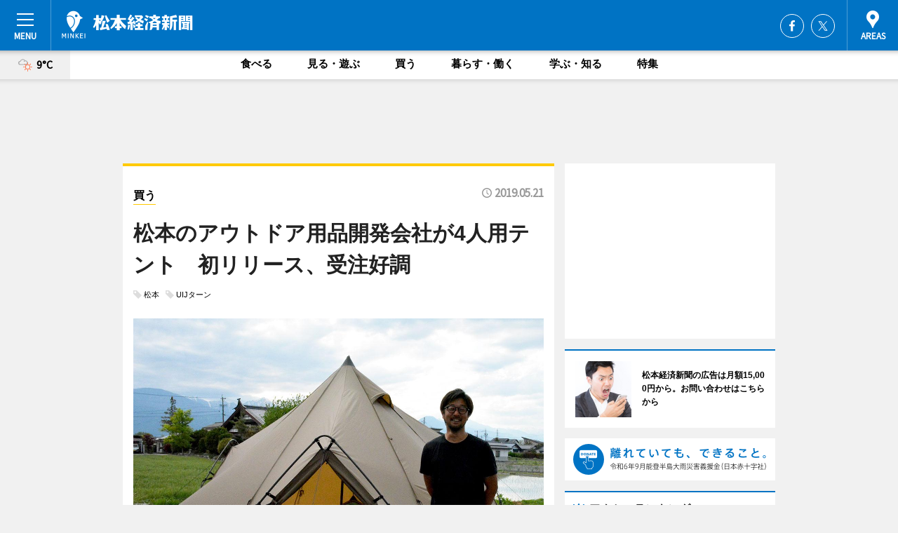

--- FILE ---
content_type: text/html; charset=utf-8
request_url: https://matsumoto.keizai.biz/headline/2855/
body_size: 77806
content:
<!DOCTYPE HTML>
<html>
<head>
<meta http-equiv="Content-Type" content="text/html; charset=utf-8">
<meta name="viewport" content="width=device-width,initial-scale=1,minimum-scale=1,maximum-scale=1,user-scalable=no">
<title>松本のアウトドア用品開発会社が4人用テント　初リリース、受注好調 - 松本経済新聞</title>

<meta name="keywords" content="松本,カルチャー,ニュース,経済,情報">
<meta name="description" content="松本のアウトドア用品開発「ZANE ARTS（ゼインアーツ）」（松本市島内、TEL 0263-87-2955）が4月にリリースした4人用テント「ZEKU（ゼクー）-M」の受注が好調だ。">
<meta property="fb:app_id" content="396565410450478">
<meta property="fb:admins" content="100001334499453">
<meta property="og:site_name" content="松本経済新聞">
<meta property="og:locale" content="ja_JP">
<meta property="og:type" content="article">
<meta name="twitter:card" content="summary_large_image">
<meta name="twitter:site" content="@minkei">
<meta property="og:title" content="松本のアウトドア用品開発会社が4人用テント　初リリース、受注好調">
<meta name="twitter:title" content="松本のアウトドア用品開発会社が4人用テント　初リリース、受注好調">
<link rel="canonical" href="https://matsumoto.keizai.biz/headline/2855/">
<meta property="og:url" content="https://matsumoto.keizai.biz/headline/2855/">
<meta name="twitter:url" content="https://matsumoto.keizai.biz/headline/2855/">
<meta property="og:description" content="松本のアウトドア用品開発「ZANE ARTS（ゼインアーツ）」（松本市島内、TEL 0263-87-2955）が4月にリリースした4人用テント「ZEKU（ゼクー）-M」の受注が好調だ。">
<meta name="twitter:description" content="松本のアウトドア用品開発「ZANE ARTS（ゼインアーツ）」（松本市島内、TEL 0263-87-2955）が4月にリリースした4人用テント「ZEKU（ゼクー）-M」の受注が好調だ。">
<meta property="og:image" content="https://images.keizai.biz/matsumoto_keizai/headline/1558410135_photo.jpg">
<meta name="twitter:image" content="https://images.keizai.biz/matsumoto_keizai/headline/1558410135_photo.jpg">
<link href="https://images.keizai.biz/favicon.ico" rel="shortcut icon">
<link href="https://ex.keizai.biz/common.8.3.0/css.1.0.6/common.min.css?1767575151" rel="stylesheet" type="text/css">
<link href="https://ex.keizai.biz/common.8.3.0/css.1.0.6/single.min.css?1767575151" rel="stylesheet" type="text/css">
<link href="https://matsumoto.keizai.biz/css/style.css" rel="stylesheet" type="text/css">
<link href="https://ex.keizai.biz/common.8.3.0/css.1.0.6/all.min.css" rel="stylesheet" type="text/css">
<link href="https://fonts.googleapis.com/css?family=Source+Sans+Pro" rel="stylesheet">
<link href="https://cdn.jsdelivr.net/npm/yakuhanjp@3.0.0/dist/css/yakuhanjp.min.css" rel=”preload” as="stylesheet" type="text/css">
<link href="https://ex.keizai.biz/common.8.3.0/css.1.0.6/print.min.css" media="print" rel="stylesheet" type="text/css">
<script>
var microadCompass = microadCompass || {};
microadCompass.queue = microadCompass.queue || [];
</script>
<script charset="UTF-8" src="//j.microad.net/js/compass.js" onload="new microadCompass.AdInitializer().initialize();" async></script>
<script type="text/javascript">
var PWT={};
var pbjs = pbjs || {};
pbjs.que = pbjs.que || [];
var googletag = googletag || {};
googletag.cmd = googletag.cmd || [];
var gptRan = false;
PWT.jsLoaded = function(){
    if(!location.hostname.match(/proxypy.org|printwhatyoulike.com/)){
        loadGPT();
    }
};
var loadGPT = function(){
    if (!gptRan) {
        gptRan = true;
        var gads = document.createElement('script');
        var useSSL = 'https:' == document.location.protocol;
        gads.src = (useSSL ? 'https:' : 'http:') + '//securepubads.g.doubleclick.net/tag/js/gpt.js';
        gads.async = true;
        var node = document.getElementsByTagName('script')[0];
        node.parentNode.insertBefore(gads, node);
        var pbjsEl = document.createElement("script");
        pbjsEl.type = "text/javascript";
        pbjsEl.src = "https://anymind360.com/js/2131/ats.js";
        var pbjsTargetEl = document.getElementsByTagName("head")[0];
        pbjsTargetEl.insertBefore(pbjsEl, pbjsTargetEl.firstChild);
    }
};
setTimeout(loadGPT, 500);
</script>
<script type="text/javascript">
(function() {
var purl = window.location.href;
var url = '//ads.pubmatic.com/AdServer/js/pwt/157255/3019';
var profileVersionId = '';
if(purl.indexOf('pwtv=')>0){
    var regexp = /pwtv=(.*?)(&|$)/g;
    var matches = regexp.exec(purl);
    if(matches.length >= 2 && matches[1].length > 0){
    profileVersionId = '/'+matches[1];
    }
}
var wtads = document.createElement('script');
wtads.async = true;
wtads.type = 'text/javascript';
wtads.src = url+profileVersionId+'/pwt.js';
var node = document.getElementsByTagName('script')[0];
node.parentNode.insertBefore(wtads, node);
})();
</script>
<script>
window.gamProcessed = false;
window.gamFailSafeTimeout = 5e3;
window.reqGam = function () {
    if (!window.gamProcessed) {
        window.gamProcessed = true;
        googletag.cmd.push(function () {
            googletag.pubads().refresh();
        });
    }
};
setTimeout(function () {
    window.reqGam();
}, window.gamFailSafeTimeout);
var googletag = googletag || {};
googletag.cmd = googletag.cmd || [];
googletag.cmd.push(function(){
let issp = false;
let hbSlots = new Array();
let amznSlots = new Array();
const ua = window.navigator.userAgent.toLowerCase();
if (ua.indexOf('iphone') > 0 || ua.indexOf('ipod') > 0 || ua.indexOf('android') > 0 && ua.indexOf('mobile') > 0) {
    issp = true;
}
if (issp === true) {
    amznSlots.push(googletag.defineSlot('/159334285/sp_matsumoto_header_1st', [[320, 100], [320, 50]], 'div-gpt-ad-1576055139196-0').addService(googletag.pubads()));
    hbSlots.push(googletag.defineSlot('/159334285/sp_matsumoto_list_1st', [[336, 280], [300, 250], [320, 100], [320, 50], [200, 200], 'fluid'], 'div-gpt-ad-1580717788210-0').addService(googletag.pubads()));
    hbSlots.push(googletag.defineSlot('/159334285/sp_matsumoto_inarticle', ['fluid', [300, 250], [336, 280], [320, 180], [1, 1]], 'div-gpt-ad-1576055195029-0').addService(googletag.pubads()));
    hbSlots.push(googletag.defineSlot('/159334285/sp_matsumoto_footer_1st', ['fluid', [300, 250], [336, 280], [320, 100], [320, 50], [200, 200]], 'div-gpt-ad-1576055033248-0').addService(googletag.pubads()));
    hbSlots.push(googletag.defineSlot('/159334285/sp_matsumoto_footer_2nd', [[300, 250], 'fluid', [336, 280], [320, 180], [320, 100], [320, 50], [200, 200]], 'div-gpt-ad-1576037774006-0').addService(googletag.pubads()));
    hbSlots.push(googletag.defineSlot('/159334285/sp_matsumoto_footer_3rd', [[300, 250], [336, 280], [320, 100], [320, 50], [200, 200], 'fluid'], 'div-gpt-ad-1576055085577-0').addService(googletag.pubads()));
    hbSlots.push(googletag.defineSlot('/159334285/sp_matsumoto_overlay', [320, 50], 'div-gpt-ad-1584427815478-0').addService(googletag.pubads()));
    hbSlots.push(googletag.defineSlot('/159334285/sp_matsumoto_infeed_1st', ['fluid', [320, 100], [300, 100]], 'div-gpt-ad-1580370696425-0').addService(googletag.pubads()));
    hbSlots.push(googletag.defineSlot('/159334285/sp_matsumoto_infeed_2st', [[300, 100], 'fluid', [320, 100]], 'div-gpt-ad-1580370846543-0').addService(googletag.pubads()));
    hbSlots.push(googletag.defineSlot('/159334285/sp_matsumoto_infeed_3rd', [[300, 100], 'fluid', [320, 100]], 'div-gpt-ad-1580370937978-0').addService(googletag.pubads()));
} else {
    amznSlots.push(googletag.defineSlot('/159334285/pc_matsumoto_header_1st', [[728, 90], [750, 100], [970, 90]], 'div-gpt-ad-1576054393576-0').addService(googletag.pubads()));
    amznSlots.push(googletag.defineSlot('/159334285/pc_matsumoto_right_1st', ['fluid', [300, 250]], 'div-gpt-ad-1576054711791-0').addService(googletag.pubads()));
    hbSlots.push(googletag.defineSlot('/159334285/pc_matsumoto_right_2nd', ['fluid', [300, 250], [200, 200]], 'div-gpt-ad-1576054772252-0').addService(googletag.pubads()));
    hbSlots.push(googletag.defineSlot('/159334285/pc_matsumoto_inarticle', ['fluid', [300, 250], [336, 280]], 'div-gpt-ad-1576054895453-0').addService(googletag.pubads()));
    hbSlots.push(googletag.defineSlot('/159334285/pc_matsumoto_right_3rd', [[300, 250], 'fluid', [300, 600], [160, 600], [200, 200]], 'div-gpt-ad-1576054833870-0').addService(googletag.pubads()));
    amznSlots.push(googletag.defineSlot('/159334285/pc_matsumoto_left_1st', ['fluid', [300, 250]], 'div-gpt-ad-1576037145616-0'). addService(googletag.pubads()));
    hbSlots.push(googletag.defineSlot('/159334285/pc_matsumoto_infeed_1st', ['fluid'], 'div-gpt-ad-1580370696425-0').addService(googletag.pubads()));
    hbSlots.push(googletag.defineSlot('/159334285/pc_matsumoto_infeed_2st', ['fluid'], 'div-gpt-ad-1580370846543-0').addService(googletag.pubads()));
    hbSlots.push(googletag.defineSlot('/159334285/pc_matsumoto_infeed_3rd', ['fluid'], 'div-gpt-ad-1580370937978-0').addService(googletag.pubads()));
}

if (!googletag.pubads().isInitialLoadDisabled()) {
    googletag.pubads().disableInitialLoad();
}
googletag.pubads().enableSingleRequest();
googletag.pubads().collapseEmptyDivs();
googletag.enableServices();
googletag.pubads().refresh(amznSlots);
googletag.pubads().addEventListener('slotRequested', function(event) {
var elemId = event.slot.getSlotElementId();
for (var i = 0; i < hbSlots.length; i++) {
    if (hbSlots[i].getSlotElementId() == elemId) {
        window.gamProcessed = true;
    }
}
});
});
</script>
<script async src="//pagead2.googlesyndication.com/pagead/js/adsbygoogle.js"></script>
<script src="https://cdn.gmossp-sp.jp/ads/receiver.js"></script>
<script>(function(){/*

 Copyright The Closure Library Authors.
 SPDX-License-Identifier: Apache-2.0
*/
'use strict';var g=function(a){var b=0;return function(){return b<a.length?{done:!1,value:a[b++]}:{done:!0}}},l=this||self,m=/^[\w+/_-]+[=]{0,2}$/,p=null,q=function(){},r=function(a){var b=typeof a;if("object"==b)if(a){if(a instanceof Array)return"array";if(a instanceof Object)return b;var c=Object.prototype.toString.call(a);if("[object Window]"==c)return"object";if("[object Array]"==c||"number"==typeof a.length&&"undefined"!=typeof a.splice&&"undefined"!=typeof a.propertyIsEnumerable&&!a.propertyIsEnumerable("splice"))return"array";
if("[object Function]"==c||"undefined"!=typeof a.call&&"undefined"!=typeof a.propertyIsEnumerable&&!a.propertyIsEnumerable("call"))return"function"}else return"null";else if("function"==b&&"undefined"==typeof a.call)return"object";return b},u=function(a,b){function c(){}c.prototype=b.prototype;a.prototype=new c;a.prototype.constructor=a};var v=function(a,b){Object.defineProperty(l,a,{configurable:!1,get:function(){return b},set:q})};var y=function(a,b){this.b=a===w&&b||"";this.a=x},x={},w={};var aa=function(a,b){a.src=b instanceof y&&b.constructor===y&&b.a===x?b.b:"type_error:TrustedResourceUrl";if(null===p)b:{b=l.document;if((b=b.querySelector&&b.querySelector("script[nonce]"))&&(b=b.nonce||b.getAttribute("nonce"))&&m.test(b)){p=b;break b}p=""}b=p;b&&a.setAttribute("nonce",b)};var z=function(){return Math.floor(2147483648*Math.random()).toString(36)+Math.abs(Math.floor(2147483648*Math.random())^+new Date).toString(36)};var A=function(a,b){b=String(b);"application/xhtml+xml"===a.contentType&&(b=b.toLowerCase());return a.createElement(b)},B=function(a){this.a=a||l.document||document};B.prototype.appendChild=function(a,b){a.appendChild(b)};var C=function(a,b,c,d,e,f){try{var k=a.a,h=A(a.a,"SCRIPT");h.async=!0;aa(h,b);k.head.appendChild(h);h.addEventListener("load",function(){e();d&&k.head.removeChild(h)});h.addEventListener("error",function(){0<c?C(a,b,c-1,d,e,f):(d&&k.head.removeChild(h),f())})}catch(n){f()}};var ba=l.atob("aHR0cHM6Ly93d3cuZ3N0YXRpYy5jb20vaW1hZ2VzL2ljb25zL21hdGVyaWFsL3N5c3RlbS8xeC93YXJuaW5nX2FtYmVyXzI0ZHAucG5n"),ca=l.atob("WW91IGFyZSBzZWVpbmcgdGhpcyBtZXNzYWdlIGJlY2F1c2UgYWQgb3Igc2NyaXB0IGJsb2NraW5nIHNvZnR3YXJlIGlzIGludGVyZmVyaW5nIHdpdGggdGhpcyBwYWdlLg=="),da=l.atob("RGlzYWJsZSBhbnkgYWQgb3Igc2NyaXB0IGJsb2NraW5nIHNvZnR3YXJlLCB0aGVuIHJlbG9hZCB0aGlzIHBhZ2Uu"),ea=function(a,b,c){this.b=a;this.f=new B(this.b);this.a=null;this.c=[];this.g=!1;this.i=b;this.h=c},F=function(a){if(a.b.body&&!a.g){var b=
function(){D(a);l.setTimeout(function(){return E(a,3)},50)};C(a.f,a.i,2,!0,function(){l[a.h]||b()},b);a.g=!0}},D=function(a){for(var b=G(1,5),c=0;c<b;c++){var d=H(a);a.b.body.appendChild(d);a.c.push(d)}b=H(a);b.style.bottom="0";b.style.left="0";b.style.position="fixed";b.style.width=G(100,110).toString()+"%";b.style.zIndex=G(2147483544,2147483644).toString();b.style["background-color"]=I(249,259,242,252,219,229);b.style["box-shadow"]="0 0 12px #888";b.style.color=I(0,10,0,10,0,10);b.style.display=
"flex";b.style["justify-content"]="center";b.style["font-family"]="Roboto, Arial";c=H(a);c.style.width=G(80,85).toString()+"%";c.style.maxWidth=G(750,775).toString()+"px";c.style.margin="24px";c.style.display="flex";c.style["align-items"]="flex-start";c.style["justify-content"]="center";d=A(a.f.a,"IMG");d.className=z();d.src=ba;d.style.height="24px";d.style.width="24px";d.style["padding-right"]="16px";var e=H(a),f=H(a);f.style["font-weight"]="bold";f.textContent=ca;var k=H(a);k.textContent=da;J(a,
e,f);J(a,e,k);J(a,c,d);J(a,c,e);J(a,b,c);a.a=b;a.b.body.appendChild(a.a);b=G(1,5);for(c=0;c<b;c++)d=H(a),a.b.body.appendChild(d),a.c.push(d)},J=function(a,b,c){for(var d=G(1,5),e=0;e<d;e++){var f=H(a);b.appendChild(f)}b.appendChild(c);c=G(1,5);for(d=0;d<c;d++)e=H(a),b.appendChild(e)},G=function(a,b){return Math.floor(a+Math.random()*(b-a))},I=function(a,b,c,d,e,f){return"rgb("+G(Math.max(a,0),Math.min(b,255)).toString()+","+G(Math.max(c,0),Math.min(d,255)).toString()+","+G(Math.max(e,0),Math.min(f,
255)).toString()+")"},H=function(a){a=A(a.f.a,"DIV");a.className=z();return a},E=function(a,b){0>=b||null!=a.a&&0!=a.a.offsetHeight&&0!=a.a.offsetWidth||(fa(a),D(a),l.setTimeout(function(){return E(a,b-1)},50))},fa=function(a){var b=a.c;var c="undefined"!=typeof Symbol&&Symbol.iterator&&b[Symbol.iterator];b=c?c.call(b):{next:g(b)};for(c=b.next();!c.done;c=b.next())(c=c.value)&&c.parentNode&&c.parentNode.removeChild(c);a.c=[];(b=a.a)&&b.parentNode&&b.parentNode.removeChild(b);a.a=null};var ia=function(a,b,c,d,e){var f=ha(c),k=function(n){n.appendChild(f);l.setTimeout(function(){f?(0!==f.offsetHeight&&0!==f.offsetWidth?b():a(),f.parentNode&&f.parentNode.removeChild(f)):a()},d)},h=function(n){document.body?k(document.body):0<n?l.setTimeout(function(){h(n-1)},e):b()};h(3)},ha=function(a){var b=document.createElement("div");b.className=a;b.style.width="1px";b.style.height="1px";b.style.position="absolute";b.style.left="-10000px";b.style.top="-10000px";b.style.zIndex="-10000";return b};var K={},L=null;var M=function(){},N="function"==typeof Uint8Array,O=function(a,b){a.b=null;b||(b=[]);a.j=void 0;a.f=-1;a.a=b;a:{if(b=a.a.length){--b;var c=a.a[b];if(!(null===c||"object"!=typeof c||Array.isArray(c)||N&&c instanceof Uint8Array)){a.g=b-a.f;a.c=c;break a}}a.g=Number.MAX_VALUE}a.i={}},P=[],Q=function(a,b){if(b<a.g){b+=a.f;var c=a.a[b];return c===P?a.a[b]=[]:c}if(a.c)return c=a.c[b],c===P?a.c[b]=[]:c},R=function(a,b,c){a.b||(a.b={});if(!a.b[c]){var d=Q(a,c);d&&(a.b[c]=new b(d))}return a.b[c]};
M.prototype.h=N?function(){var a=Uint8Array.prototype.toJSON;Uint8Array.prototype.toJSON=function(){var b;void 0===b&&(b=0);if(!L){L={};for(var c="ABCDEFGHIJKLMNOPQRSTUVWXYZabcdefghijklmnopqrstuvwxyz0123456789".split(""),d=["+/=","+/","-_=","-_.","-_"],e=0;5>e;e++){var f=c.concat(d[e].split(""));K[e]=f;for(var k=0;k<f.length;k++){var h=f[k];void 0===L[h]&&(L[h]=k)}}}b=K[b];c=[];for(d=0;d<this.length;d+=3){var n=this[d],t=(e=d+1<this.length)?this[d+1]:0;h=(f=d+2<this.length)?this[d+2]:0;k=n>>2;n=(n&
3)<<4|t>>4;t=(t&15)<<2|h>>6;h&=63;f||(h=64,e||(t=64));c.push(b[k],b[n],b[t]||"",b[h]||"")}return c.join("")};try{return JSON.stringify(this.a&&this.a,S)}finally{Uint8Array.prototype.toJSON=a}}:function(){return JSON.stringify(this.a&&this.a,S)};var S=function(a,b){return"number"!==typeof b||!isNaN(b)&&Infinity!==b&&-Infinity!==b?b:String(b)};M.prototype.toString=function(){return this.a.toString()};var T=function(a){O(this,a)};u(T,M);var U=function(a){O(this,a)};u(U,M);var ja=function(a,b){this.c=new B(a);var c=R(b,T,5);c=new y(w,Q(c,4)||"");this.b=new ea(a,c,Q(b,4));this.a=b},ka=function(a,b,c,d){b=new T(b?JSON.parse(b):null);b=new y(w,Q(b,4)||"");C(a.c,b,3,!1,c,function(){ia(function(){F(a.b);d(!1)},function(){d(!0)},Q(a.a,2),Q(a.a,3),Q(a.a,1))})};var la=function(a,b){V(a,"internal_api_load_with_sb",function(c,d,e){ka(b,c,d,e)});V(a,"internal_api_sb",function(){F(b.b)})},V=function(a,b,c){a=l.btoa(a+b);v(a,c)},W=function(a,b,c){for(var d=[],e=2;e<arguments.length;++e)d[e-2]=arguments[e];e=l.btoa(a+b);e=l[e];if("function"==r(e))e.apply(null,d);else throw Error("API not exported.");};var X=function(a){O(this,a)};u(X,M);var Y=function(a){this.h=window;this.a=a;this.b=Q(this.a,1);this.f=R(this.a,T,2);this.g=R(this.a,U,3);this.c=!1};Y.prototype.start=function(){ma();var a=new ja(this.h.document,this.g);la(this.b,a);na(this)};
var ma=function(){var a=function(){if(!l.frames.googlefcPresent)if(document.body){var b=document.createElement("iframe");b.style.display="none";b.style.width="0px";b.style.height="0px";b.style.border="none";b.style.zIndex="-1000";b.style.left="-1000px";b.style.top="-1000px";b.name="googlefcPresent";document.body.appendChild(b)}else l.setTimeout(a,5)};a()},na=function(a){var b=Date.now();W(a.b,"internal_api_load_with_sb",a.f.h(),function(){var c;var d=a.b,e=l[l.btoa(d+"loader_js")];if(e){e=l.atob(e);
e=parseInt(e,10);d=l.btoa(d+"loader_js").split(".");var f=l;d[0]in f||"undefined"==typeof f.execScript||f.execScript("var "+d[0]);for(;d.length&&(c=d.shift());)d.length?f[c]&&f[c]!==Object.prototype[c]?f=f[c]:f=f[c]={}:f[c]=null;c=Math.abs(b-e);c=1728E5>c?0:c}else c=-1;0!=c&&(W(a.b,"internal_api_sb"),Z(a,Q(a.a,6)))},function(c){Z(a,c?Q(a.a,4):Q(a.a,5))})},Z=function(a,b){a.c||(a.c=!0,a=new l.XMLHttpRequest,a.open("GET",b,!0),a.send())};(function(a,b){l[a]=function(c){for(var d=[],e=0;e<arguments.length;++e)d[e-0]=arguments[e];l[a]=q;b.apply(null,d)}})("__d3lUW8vwsKlB__",function(a){"function"==typeof window.atob&&(a=window.atob(a),a=new X(a?JSON.parse(a):null),(new Y(a)).start())});}).call(this);

window.__d3lUW8vwsKlB__("[base64]");</script><script type="text/javascript">
window._taboola = window._taboola || [];
_taboola.push({article:'auto'});
! function(e, f, u, i) {
if (!document.getElementById(i)) {
e.async = 1;
e.src = u;
e.id = i;
f.parentNode.insertBefore(e, f);
}
}(document.createElement('script'),
document.getElementsByTagName('script')[0],
'//cdn.taboola.com/libtrc/minkeijapan-network/loader.js',
'tb_loader_script');
if (window.performance && typeof window.performance.mark == 'function')
{window.performance.mark('tbl_ic');}
</script>
</head>
<body>

<div id="wrap">
<div id="header">
<div class="inner">
<div id="menuBtn"><span></span></div>
<h1 class="logo"><a href="https://matsumoto.keizai.biz/">松本経済新聞</a></h1>
<div id="areasBtn"><span></span></div>
<ul class="sns">
<li class="fb"><a href="https://www.facebook.com/matsumotokeizai" target="_blank">Facebook</a></li><li class="tw"><a href="https://twitter.com/matsumotokeizai" target="_blank">Twitter</a></li></ul>
</div>
</div>
<div id="gNavi">
<div id="weather"><a href="https://matsumoto.keizai.biz/weather/"><img src="https://images.keizai.biz/img/weather/201.svg" alt=""><span>9°C</span></a></div>
<div class="link">
<ul>
<li><a href="https://matsumoto.keizai.biz/gourmet/archives/1/">食べる</a></li>
<li><a href="https://matsumoto.keizai.biz/play/archives/1/">見る・遊ぶ</a></li>
<li><a href="https://matsumoto.keizai.biz/shopping/archives/1/">買う</a></li>
<li><a href="https://matsumoto.keizai.biz/life/archives/1/">暮らす・働く</a></li>
<li><a href="https://matsumoto.keizai.biz/study/archives/1/">学ぶ・知る</a></li>
<li><a href="https://matsumoto.keizai.biz/special/archives/1/">特集</a></li>
</ul>
</div>
</div>
<div id="topBnr">
<script>
const spw = 430;
const hbnr = document.createElement('div');
const cbnr = document.createElement('div');
if (screen.width <= spw) {
    hbnr.classList.add("bnrW320");
    cbnr.setAttribute('id', 'div-gpt-ad-1576055139196-0');
} else {
    hbnr.classList.add("bnrWPC");
    cbnr.setAttribute('id', 'div-gpt-ad-1576054393576-0');
}
hbnr.appendChild(cbnr);
document.currentScript.parentNode.appendChild(hbnr);
if (screen.width <= spw) {
    googletag.cmd.push(function() { googletag.display('div-gpt-ad-1576055139196-0'); });
} else {
    googletag.cmd.push(function() { googletag.display('div-gpt-ad-1576054393576-0'); });
}
</script>
</div>

<div id="container">
<div class="contents" id="topBox">
<div class="box shopping">
<div class="ttl">
<span class="shopping"><a href="https://matsumoto.keizai.biz/shopping/archives/1/">買う</a></span>
<time>2019.05.21</time>
<h1>松本のアウトドア用品開発会社が4人用テント　初リリース、受注好調</h1>
</div>
<ul class="tagList">
<li><a href="https://matsumoto.keizai.biz/tag.php?name=松本&amp;from=1">松本</a></li>
<li><a href="https://matsumoto.keizai.biz/tag.php?name=UIJターン&amp;from=1">UIJターン</a></li>
</ul>
<div class="main">
<img src="https://images.keizai.biz/matsumoto_keizai/headline/1558410135_photo.jpg" alt="4人用テント「ZEKU（ゼクー）-M」と小杉社長">
<h2>4人用テント「ZEKU（ゼクー）-M」と小杉社長</h2>
</div>
<script>var _puri = "https://matsumoto.keizai.biz/headline/2855/";</script>
<div class="snsArea">
<ul>
<li class="fb"><a href="https://www.facebook.com/share.php?u=https://matsumoto.keizai.biz/headline/2855/" class="popup" target="_blank"></a><span id="fb_count"><p id="fb_count_num">702</p></span></li>
<li class="tw"><a href="https://twitter.com/intent/tweet?url=https://matsumoto.keizai.biz/headline/2855/&text=松本のアウトドア用品開発会社が4人用テント　初リリース、受注好調" class="popup" target="_blank"></a></li>
<li class="line"><a href="https://line.me/R/msg/text/?%E6%9D%BE%E6%9C%AC%E3%81%AE%E3%82%A2%E3%82%A6%E3%83%88%E3%83%89%E3%82%A2%E7%94%A8%E5%93%81%E9%96%8B%E7%99%BA%E4%BC%9A%E7%A4%BE%E3%81%8C4%E4%BA%BA%E7%94%A8%E3%83%86%E3%83%B3%E3%83%88%E3%80%80%E5%88%9D%E3%83%AA%E3%83%AA%E3%83%BC%E3%82%B9%E3%80%81%E5%8F%97%E6%B3%A8%E5%A5%BD%E8%AA%BF%0d%0ahttps%3A%2F%2Fmatsumoto.keizai.biz%2Fheadline%2F2855%2F" class="popup" target="_blank"></a></li>
<li class="htn"><a href="http://b.hatena.ne.jp/entry/https://matsumoto.keizai.biz/headline/2855/" target="_blank"></a><span id="htn_count">&nbsp;</span></li>
</ul>
</div>
<div class="txt">
<div class="img">
<p>　松本のアウトドア用品開発「ZANE ARTS（ゼインアーツ）」（松本市島内、TEL <a href="tel:0263872955">0263-87-2955</a>）が4月にリリースした4人用テント「ZEKU（ゼクー）-M」の受注が好調だ。</p>
<div class="bnr">
<script>
const _bnr = document.createElement('div');
if (screen.width <= spw) {
  _bnr.setAttribute('id', 'div-gpt-ad-1576055195029-0');
} else {
  _bnr.setAttribute('id', 'div-gpt-ad-1576054895453-0');
}
document.currentScript.parentNode.appendChild(_bnr);
if (screen.width <= spw) {
  googletag.cmd.push(function() { googletag.display('div-gpt-ad-1576055195029-0'); });
} else {
  googletag.cmd.push(function() { googletag.display('div-gpt-ad-1576054895453-0'); });
}
</script>
<span>［広告］</span></div>
<p>　4人が快適に過ごせるミドルサイズのワンポールシェルター。1本のポールを中央に立て、周囲をエクステンションフレームで立ち上げることで広い空間を確保。6面あるパネルのうち1面と、出入り口を開口することで風通しの良さも実現した。生地はポリエステルリップストップを採用。表面にシリコーン、裏面にポリウレタンを加工し、強度と防水性能を向上させた。価格は8万2,944円。ほかに、タープなど3商品も同時にリリースした。</p>
<p>　同社は昨年8月創業。社長の小杉敬さんは新潟県出身で、松本には特に縁はなかったというが、上高地や北アルプスへの拠点であること、物流面でも関東と関西、どちらにも便利であることを利点と考えて決めたという。実際は、「予想以上の反響で、倉庫も新たに借りなければならない状態」と小杉さん。「アウトドア好きな人にとっては、やはり松本は特別な場所。喜んで足を運んでくれる人も多い」と笑顔を見せる。</p>
<p>　小杉さんは長年、国内アウトドア用品メーカーに勤務。「自分がこの業界で、何をするべきか、何ができるかをずっと考えていた」と振り返る。近年、アウトドア人気が高まるにつれて、マーケットは二極化。「良いものが欲しいとなると、気軽に買える価格帯ではなくなってきたと感じていた。でも、そぎ落とした中で楽しむところにこそ、アウトドアの面白さがあるはず」。販売は、直営店やネット通販は運営せず、全国のアウトドア用品店に委託。開発と卸に徹することで、品質にこだわりながら、初心者でも購入しやすい価格を実現した。</p>
<p>　「アウトドア業界は新規参入しづらい。今後ますます二極化が進むかもしれない中、新たなブランドを立ち上げることが、活性化につながると信じている」と小杉さん。「一歩ずつ着実に積み上げて、良いものを作っていきたい。まだスタートしたばかりだが、社員も増やして、少しずつステップアップしていければ」と意気込む。</p>
<p>　全国各地で展示するほか、講習会や設営会も開催している。県内では、アウトドアステーションバンバン（松本市、長野市、上田市）、A＆Fカントリー（松本市、安曇野市）、ライジングフィールド軽井沢で扱う。</p>
</div>
</div>
<ul class="btnList article">
<li class="send"><a href="https://matsumoto.keizai.biz/mapnews/2855/">地図を見る</a></li>
</ul>
</div>
<div class="box">
<ul class="thumb related">
<li class="gourmet">
<a href="https://matsumoto.keizai.biz/headline/2399/">
<div class="img"><img src="https://images.keizai.biz/matsumoto_keizai/thumbnail/1498810593_mini.jpg" alt=""></div>
<div class="relbox">
<span>食べる</span>
<h3>松本・寿北のゴルフ場に「ソルトイン」 カフェ＆キャンプ＆パーティー複合施設</h3>
</div>
</a>
</li>
<li class="link"><div class="sdbox"><a href="https://zanearts.com/" target="_blank" class="win">ZANE ARTS</a></div></li>
</ul>
<ul class="snsList">
<li>
<a href="https://twitter.com/share" class="twitter-share-button popup" data-url="https://matsumoto.keizai.biz/headline/2855/" data-text="松本のアウトドア用品開発会社が4人用テント　初リリース、受注好調" data-lang="ja"></a><script>!function(d,s,id){var js,fjs=d.getElementsByTagName(s)[0],p='https';if(!d.getElementById(id)){js=d.createElement(s);js.id=id;js.src=p+'://platform.twitter.com/widgets.js';fjs.parentNode.insertBefore(js,fjs);}}(document, 'script', 'twitter-wjs');</script>
</li>
<li>
<div id="fb-root"></div>
<script async defer crossorigin="anonymous" src="https://connect.facebook.net/ja_JP/sdk.js#xfbml=1&version=v9.0&appId=396565410450478&autoLogAppEvents=1" nonce="mlP5kZZA"></script>
<div class="fb-share-button" data-href="https://matsumoto.keizai.biz/headline/2855/" data-layout="button_count" data-size="small"><a target="_blank" href="https://www.facebook.com/sharer/sharer.php?u=https%3A%2F%2Fmatsumoto.keizai.biz%2Fheadline%2F2855%2F&amp;src=sdkpreparse" class="fb-xfbml-parse-ignore">シェア</a></div>
</li>
<li>
<div class="line-it-button" data-lang="ja" data-type="share-a" data-url="https://matsumoto.keizai.biz/headline/2855/" style="display: none;"></div>
<script src="https://d.line-scdn.net/r/web/social-plugin/js/thirdparty/loader.min.js" async="async" defer="defer"></script>
</li>
<li>
<a href="http://b.hatena.ne.jp/entry/" class="hatena-bookmark-button" data-hatena-bookmark-layout="basic-label-counter" data-hatena-bookmark-lang="ja" data-hatena-bookmark-height="20" title="はてなブックマークに追加"><img src="https://b.st-hatena.com/images/entry-button/button-only@2x.png" alt="はてなブックマークに追加" width="20" height="20" style="border: none;" /></a><script type="text/javascript" src="https://b.st-hatena.com/js/bookmark_button.js" charset="utf-8" async="async"></script>
</li>
</ul>
<div class="pager">
<ul>
<li class="prev"><a href="https://matsumoto.keizai.biz/headline/2854/"><span>前の記事</span></a></li><li class="next"><a href="https://matsumoto.keizai.biz/headline/2856/"><span>次の記事</span></a></li></ul>
</div>
</div>
</div>
<div class="box" style="text-align: center;">
<div id="middleBnr" class="box bnr">
<script>
if (screen.width <= spw) {
    const _cMiddleBnr = document.createElement('div');
    _cMiddleBnr.setAttribute('id', 'div-gpt-ad-1580717788210-0');
    document.currentScript.parentNode.appendChild(_cMiddleBnr);
    googletag.cmd.push(function() { googletag.display('div-gpt-ad-1580717788210-0'); });
}
</script>

</div>
</div>
<div id="info">
<div id="category">

<div class="box special">
<div class="ttl"><h2>特集</h2></div>
<ul class="thumbB">
<li>
<a href="https://matsumoto.keizai.biz/column/29/">
<div class="img"><img class="lazy" src="https://images.keizai.biz/img/extras/noimage.png" data-src="https://matsumoto.keizai.biz/img/column/1716895576/1716895804index.jpg" alt="終わるだけではなく、はじまりを。
松本パルコの閉店企画「地元の皆さんと共に」"></div>
<div class="block">
<span>エリア特集</span>
<h3>終わるだけではなく、はじまりを。<br />
松本パルコの閉店企画「地元の皆さんと共に」</h3>
</div>
</a>
</li>
<li>
<a href="https://matsumoto.keizai.biz/column/28/">
<div class="img"><img class="lazy" src="https://images.keizai.biz/img/extras/noimage.png" data-src="https://matsumoto.keizai.biz/img/column/1687178633/1687179542index.jpg" alt="劇団・シアターランポン～松本の町に、新たにともった明かり"></div>
<div class="block">
<span>エリア特集</span>
<h3>劇団・シアターランポン～松本の町に、新たにともった明かり</h3>
</div>
</a>
</li>
<li>
<a href="https://matsumoto.keizai.biz/column/27/">
<div class="img"><img class="lazy" src="https://images.keizai.biz/img/extras/noimage.png" data-src="https://matsumoto.keizai.biz/img/column/1646046971/1646055091index.jpg" alt="帰ってきた「レジェンド」飯田真輝さんが、松本山雅でやりたいこと"></div>
<div class="block">
<span>インタビュー</span>
<h3>帰ってきた「レジェンド」飯田真輝さんが、松本山雅でやりたいこと</h3>
</div>
</a>
</li>
</ul>
<div class="more"><a href="https://matsumoto.keizai.biz/special/archives/1/"><span>もっと見る</span></a></div>
</div>
<div class="box latestnews">
<div class="ttl"><h2>最新ニュース</h2></div>
<div class="thumbA">
<a href="https://matsumoto.keizai.biz/headline/4412/">
<div class="img">
<img src="https://images.keizai.biz/matsumoto_keizai/headline/1766725605_photo.jpg" alt="">
</div>
<span>見る・遊ぶ</span>
<h3>松本の護国神社に「大絵馬」　エクセラン高校の3人が「思いを背負い進む馬」</h3>
<p>長野県護国神社（松本市美須々）に現在、干支（えと）の「午（うま）」にちなんだ馬の大絵馬が飾られている。</p>
</a>
</div>
<ul class="thumbC">
<li>
<a href="https://matsumoto.keizai.biz/headline/4411/">
<div class="img">
<img src="https://images.keizai.biz/matsumoto_keizai/thumbnail/1766651922_mini.jpg" alt="">
</div>
<div class="block">
<span>食べる</span><h3>松本・元町にラーメン店「三昧軒」　凌駕の新ブランド「昔ながらの中華そば」</h3>
</div>
</a>
</li>
<li>
<a href="https://matsumoto.keizai.biz/headline/4410/">
<div class="img">
<img src="https://images.keizai.biz/matsumoto_keizai/thumbnail/1766552219_mini.jpg" alt="">
</div>
<div class="block">
<span>見る・遊ぶ</span><h3>アルプスあづみの公園でイルミネーション「星のすべて」　56万球で園内彩る</h3>
</div>
</a>
</li>
<li>
<a href="https://matsumoto.keizai.biz/headline/4409/">
<div class="img">
<img src="https://images.keizai.biz/matsumoto_keizai/thumbnail/1766466784_mini.jpg" alt="">
</div>
<div class="block">
<span>見る・遊ぶ</span><h3>安曇野のギャラリーレストランで「湖の光と空」展　写真×掛け軸で空間表現</h3>
</div>
</a>
</li>
<li>
<a href="https://matsumoto.keizai.biz/headline/4408/">
<div class="img">
<img src="https://images.keizai.biz/matsumoto_keizai/thumbnail/1766373583_mini.jpg" alt="">
</div>
<div class="block">
<span>暮らす・働く</span><h3>松本と軽井沢を結ぶ高速バスが期間限定運行　松本を拠点に冬の観光を</h3>
</div>
</a>
</li>
<li>
<a href="https://matsumoto.keizai.biz/headline/4407/">
<div class="img">
<img src="https://images.keizai.biz/matsumoto_keizai/thumbnail/1766120381_mini.jpg" alt="">
</div>
<div class="block">
<span>見る・遊ぶ</span><h3>松本のギャラリーで「灯りの手仕事」展　8人の作家によるさまざまな明かり</h3>
</div>
</a>
</li>
<li id="_ads">
<div id='div-gpt-ad-1580370696425-0'>
<script>
googletag.cmd.push(function() { googletag.display('div-gpt-ad-1580370696425-0'); });
</script>
</div>
</li>

</ul>
<div class="more"><a href="https://matsumoto.keizai.biz/headline/archives/1/"><span>もっと見る</span></a></div>
</div>
<div class="box">
<div id="taboola-below-article-thumbnails"></div>
<script type="text/javascript">
window._taboola = window._taboola || [];
_taboola.push({
mode: 'thumbnails-a',
container: 'taboola-below-article-thumbnails',
placement: 'Below Article Thumbnails',
target_type: 'mix'
});
</script>
</div>
<div class="box play">
<div class="ttl"><h2>見る・遊ぶ</h2></div>
<div class="thumbA">
<a href="https://matsumoto.keizai.biz/headline/4412/">
<div class="img"><img class="lazy" src="https://images.keizai.biz/img/extras/noimage.png" data-src="https://images.keizai.biz/matsumoto_keizai/headline/1766725605_photo.jpg" alt=""></div>
<span>見る・遊ぶ</span>
<h3>松本の護国神社に「大絵馬」　エクセラン高校の3人が「思いを背負い進む馬」</h3>
<p>長野県護国神社（松本市美須々）に現在、干支（えと）の「午（うま）」にちなんだ馬の大絵馬が飾られている。</p>
</a>
</div>
<ul class="thumbC">
<li>
<a href="https://matsumoto.keizai.biz/headline/4410/">
<div class="img"><img class="lazy" src="https://images.keizai.biz/img/extras/noimage.png" data-src="https://images.keizai.biz/matsumoto_keizai/headline/1766552219.jpg" alt=""></div>
<div class="block">
<span>見る・遊ぶ</span>
<h3>アルプスあづみの公園でイルミネーション「星のすべて」　56万球で園内彩る</h3>
</div>
</a>
</li>
<li>
<a href="https://matsumoto.keizai.biz/headline/4409/">
<div class="img"><img class="lazy" src="https://images.keizai.biz/img/extras/noimage.png" data-src="https://images.keizai.biz/matsumoto_keizai/headline/1766466784.jpg" alt=""></div>
<div class="block">
<span>見る・遊ぶ</span>
<h3>安曇野のギャラリーレストランで「湖の光と空」展　写真×掛け軸で空間表現</h3>
</div>
</a>
</li>
<li>
<a href="https://matsumoto.keizai.biz/headline/4407/">
<div class="img"><img class="lazy" src="https://images.keizai.biz/img/extras/noimage.png" data-src="https://images.keizai.biz/matsumoto_keizai/headline/1766120381.jpg" alt=""></div>
<div class="block">
<span>見る・遊ぶ</span>
<h3>松本のギャラリーで「灯りの手仕事」展　8人の作家によるさまざまな明かり</h3>
</div>
</a>
</li>
<li id="_ads15">
<div id='div-gpt-ad-1580370846543-0'>
<script>
googletag.cmd.push(function() { googletag.display('div-gpt-ad-1580370846543-0'); });
</script>
</div>
</li>

</ul>
<div class="more"><a href="https://matsumoto.keizai.biz/play/archives/1/"><span>もっと見る</span></a></div>
</div>
<script>
if (screen.width <= spw) {
    const _bnr = document.createElement('div');
    const _cbnr = document.createElement('div');
    _bnr.classList.add('box', 'oauth', 'sp');
    _cbnr.setAttribute('id', 'div-gpt-ad-1580370696425-0');
    _bnr.appendChild(_cbnr);
    document.currentScript.parentNode.appendChild(_bnr);
    googletag.cmd.push(function() { googletag.display('div-gpt-ad-1580370696425-0'); });
}
</script>
<div class="box gourmet">
<div class="ttl"><h2>食べる</h2></div>
<div class="thumbA">
<a href="https://matsumoto.keizai.biz/headline/4411/">
<div class="img"><img class="lazy" src="https://images.keizai.biz/img/extras/noimage.png" data-src="https://images.keizai.biz/matsumoto_keizai/headline/1766651922_photo.jpg" alt=""></div>
<span>食べる</span>
<h3>松本・元町にラーメン店「三昧軒」　凌駕の新ブランド「昔ながらの中華そば」</h3>
<p>ラーメン店「中華そば 三昧軒（さんまいけん）」（松本市元町2、TEL 0263-88-6501）が松本・元町のやまびこ道路沿いに12月9日、オープンした。</p>
</a>
</div>
<ul class="thumbC">
<li>
<a href="https://matsumoto.keizai.biz/headline/4405/">
<div class="img"><img class="lazy" src="https://images.keizai.biz/img/extras/noimage.png" data-src="https://images.keizai.biz/matsumoto_keizai/headline/1765965607.jpg" alt=""></div>
<div class="block">
<span>食べる</span>
<h3>松本・女鳥羽にとんかつ専門店「あらい」　低温揚げで「白いとんかつ」を</h3>
</div>
</a>
</li>
<li>
<a href="https://matsumoto.keizai.biz/headline/4401/">
<div class="img"><img class="lazy" src="https://images.keizai.biz/img/extras/noimage.png" data-src="https://images.keizai.biz/matsumoto_keizai/headline/1765432666.jpg" alt=""></div>
<div class="block">
<span>食べる</span>
<h3>池田町にビリヤニ＆スパイスカレー店「ミカチカレー」　地元産ハーブ使って</h3>
</div>
</a>
</li>
<li>
<a href="https://matsumoto.keizai.biz/headline/4397/">
<div class="img"><img class="lazy" src="https://images.keizai.biz/img/extras/noimage.png" data-src="https://images.keizai.biz/matsumoto_keizai/headline/1764910703.jpg" alt=""></div>
<div class="block">
<span>食べる</span>
<h3>山形村の「アイシティ21」1階にフードホール　「サブウェイ」など10店舗</h3>
</div>
</a>
</li>
<li id="_ads25">
<div id='div-gpt-ad-1580370937978-0'>
<script>
googletag.cmd.push(function() { googletag.display('div-gpt-ad-1580370937978-0'); });
</script>
</div>
</li>

</ul>
<div class="more"><a href="https://matsumoto.keizai.biz/gourmet/archives/1/"><span>もっと見る</span></a></div>
</div>
<script>
if (screen.width <= spw) {
    const _bnr = document.createElement('div');
    const _cbnr = document.createElement('div');
    _bnr.classList.add('rb', 'sp');
    _cbnr.setAttribute('id', 'div-gpt-ad-1576037774006-0');
    _bnr.appendChild(_cbnr);
    document.currentScript.parentNode.appendChild(_bnr);
    googletag.cmd.push(function() { googletag.display('div-gpt-ad-1576037774006-0'); });
}
</script>
<div class="box life">
<div class="ttl"><h2>暮らす・働く</h2></div>
<div class="thumbA">
<a href="https://matsumoto.keizai.biz/headline/4408/">
<div class="img"><img class="lazy" src="https://images.keizai.biz/img/extras/noimage.png" data-src="https://images.keizai.biz/matsumoto_keizai/headline/1766373583_photo.jpg" alt=""></div>
<span>暮らす・働く</span>
<h3>松本と軽井沢を結ぶ高速バスが期間限定運行　松本を拠点に冬の観光を</h3>
<p>アルピコ交通（松本市井川城2）が12月23日～来年1月5日の期間限定で、松本－軽井沢間の直通バスを運行する。</p>
</a>
</div>
<ul class="thumbC">
<li>
<a href="https://matsumoto.keizai.biz/headline/4398/">
<div class="img"><img class="lazy" src="https://images.keizai.biz/img/extras/noimage.png" data-src="https://images.keizai.biz/matsumoto_keizai/headline/1765178501.jpg" alt=""></div>
<div class="block">
<span>暮らす・働く</span>
<h3>松本のアイリッシュパブ「OLD ROCK」でバトンタッチ会　社長交代と22年の感謝を</h3>
</div>
</a>
</li>
<li>
<a href="https://matsumoto.keizai.biz/headline/4393/">
<div class="img"><img class="lazy" src="https://images.keizai.biz/img/extras/noimage.png" data-src="https://images.keizai.biz/matsumoto_keizai/headline/1764564893.jpg" alt=""></div>
<div class="block">
<span>暮らす・働く</span>
<h3>松本で「タクシー来たら5分以内に乗る」キャンペーン　需要増える時期に向け</h3>
</div>
</a>
</li>
<li>
<a href="https://matsumoto.keizai.biz/headline/4389/">
<div class="img"><img class="lazy" src="https://images.keizai.biz/img/extras/noimage.png" data-src="https://images.keizai.biz/matsumoto_keizai/headline/1763701017.jpg" alt=""></div>
<div class="block">
<span>暮らす・働く</span>
<h3>松本のギャラリーで「棲み家展」　5つの模型で「小さな住まい」想像楽しむ</h3>
</div>
</a>
</li>
<li>
<a href="https://matsumoto.keizai.biz/headline/4385/">
<div class="img"><img class="lazy" src="https://images.keizai.biz/img/extras/noimage.png" data-src="https://images.keizai.biz/matsumoto_keizai/headline/1763353300.jpg" alt=""></div>
<div class="block">
<span>暮らす・働く</span>
<h3>松本駅の到着時アナウンスがリニューアル　「まつもとぉ～」語尾伸ばす形で</h3>
</div>
</a>
</li>

</ul>
<div class="more"><a href="https://matsumoto.keizai.biz/life/archives/1/"><span>もっと見る</span></a></div>
</div>
<script>
if (screen.width <= spw) {
    const _bnr = document.createElement('div');
    const _cbnr = document.createElement('div');
    _bnr.classList.add('rb', 'sp', 'thd');
    _cbnr.setAttribute('id', 'div-gpt-ad-1576055085577-0');
    _bnr.appendChild(_cbnr);
    document.currentScript.parentNode.appendChild(_bnr);
    googletag.cmd.push(function() { googletag.display('div-gpt-ad-1576055085577-0'); });
}
</script>
<div class="box study hdSP">
<div class="ttl"><h2>学ぶ・知る</h2></div>
<div class="thumbA">
<a href="https://matsumoto.keizai.biz/headline/4402/">
<div class="img"><img class="lazy" src="https://images.keizai.biz/img/extras/noimage.png" data-src="https://images.keizai.biz/matsumoto_keizai/headline/1765519068_photo.jpg" alt=""></div>
<span>学ぶ・知る</span>
<h3>松経・年間PV1位は「ボクノポテト」　飲食店の移転・開業記事占める</h3>
<p>松本経済新聞2025年年間PV（ページビュー）ランキング1位に「松本にポテト専門店『ボクノポテト』元山雅選手が幼なじみと畑から調理まで」が輝いた。</p>
</a>
</div>
<ul class="thumbC">
<li>
<a href="https://matsumoto.keizai.biz/headline/4394/">
<div class="img"><img class="lazy" src="https://images.keizai.biz/img/extras/noimage.png" data-src="https://images.keizai.biz/matsumoto_keizai/headline/1764651586.jpg" alt=""></div>
<div class="block">
<span>学ぶ・知る</span>
<h3>松本で「スタートアップウィークエンド」　3日間、チームでアイデアを形に</h3>
</div>
</a>
</li>
<li>
<a href="https://matsumoto.keizai.biz/headline/4384/">
<div class="img"><img class="lazy" src="https://images.keizai.biz/img/extras/noimage.png" data-src="https://images.keizai.biz/matsumoto_keizai/headline/1763107375.jpg" alt=""></div>
<div class="block">
<span>学ぶ・知る</span>
<h3>松本・藤原印刷が「クラフトプレス」本　本を作る喜び伝え、作りたい人増やす</h3>
</div>
</a>
</li>
<li>
<a href="https://matsumoto.keizai.biz/headline/4373/">
<div class="img"><img class="lazy" src="https://images.keizai.biz/img/extras/noimage.png" data-src="https://images.keizai.biz/matsumoto_keizai/headline/1761627739.jpg" alt=""></div>
<div class="block">
<span>学ぶ・知る</span>
<h3>松本・裏町で2つの演劇ワークショップ　俳優の近藤芳正さん講師務める</h3>
</div>
</a>
</li>
<li>
<a href="https://matsumoto.keizai.biz/headline/4353/">
<div class="img"><img class="lazy" src="https://images.keizai.biz/img/extras/noimage.png" data-src="https://images.keizai.biz/matsumoto_keizai/headline/1757999639.jpg" alt=""></div>
<div class="block">
<span>学ぶ・知る</span>
<h3>松本で「きっか・リンフェス」　多様な学びの場をつくる支援者と子ども300人集う</h3>
</div>
</a>
</li>

</ul>
<div class="more"><a href="https://matsumoto.keizai.biz/study/archives/1/"><span>もっと見る</span></a></div>
</div>
<div class="box shopping hdSP">
<div class="ttl"><h2>買う</h2></div>
<div class="thumbA">
<a href="https://matsumoto.keizai.biz/headline/4390/">
<div class="img"><img class="lazy" src="https://images.keizai.biz/img/extras/noimage.png" data-src="https://images.keizai.biz/matsumoto_keizai/headline/1764046900_photo.jpg" alt=""></div>
<span>買う</span>
<h3>松本・新村にセレクトショップ「Stylist Matsumoto」　スタイリストの視点でセレクト</h3>
<p>セレクトショップ「Stylist Matsumoto」（松本市新村）が国道158号線沿い、アルピコ交通上高地線下新駅近くに10月31日、オープンした。</p>
</a>
</div>
<ul class="thumbC">
<li>
<a href="https://matsumoto.keizai.biz/headline/4317/">
<div class="img"><img class="lazy" src="https://images.keizai.biz/img/extras/noimage.png" data-src="https://images.keizai.biz/matsumoto_keizai/headline/1752207133.jpg" alt=""></div>
<div class="block">
<span>買う</span>
<h3>松本・あがたの森通りに中古レコード店　浅く広く、ジャンル問わない面白さを</h3>
</div>
</a>
</li>
<li>
<a href="https://matsumoto.keizai.biz/headline/4316/">
<div class="img"><img class="lazy" src="https://images.keizai.biz/img/extras/noimage.png" data-src="https://images.keizai.biz/matsumoto_keizai/headline/1752115184.jpg" alt=""></div>
<div class="block">
<span>買う</span>
<h3>松本・上土のダイナー「ソース」10周年　「あだちの小言」本＆記念パーティー</h3>
</div>
</a>
</li>
<li>
<a href="https://matsumoto.keizai.biz/headline/4313/">
<div class="img"><img class="lazy" src="https://images.keizai.biz/img/extras/noimage.png" data-src="https://images.keizai.biz/matsumoto_keizai/headline/1751604913.jpg" alt=""></div>
<div class="block">
<span>買う</span>
<h3>松本・稲倉に「蔵もち直売店」　自社製品と農産物で、地域活性化に</h3>
</div>
</a>
</li>
<li>
<a href="https://matsumoto.keizai.biz/headline/4261/">
<div class="img"><img class="lazy" src="https://images.keizai.biz/img/extras/noimage.png" data-src="https://images.keizai.biz/matsumoto_keizai/headline/1743678900.jpg" alt=""></div>
<div class="block">
<span>買う</span>
<h3>松本・駅前大通りに「AFTERS STORE」　カフェバー＆オリジナルの服や雑貨</h3>
</div>
</a>
</li>
</ul>
<div class="more"><a href="https://matsumoto.keizai.biz/shopping/archives/1/"><span>もっと見る</span></a></div>
</div>
</div>
<div id="sideCategory">
<div class="side">
<div class="box news">
<div class="ttl"><h3>みん経トピックス</h3></div>
<ul>
<li><a href="http://iida.keizai.biz/headline/1540/"><h4>天龍村向方で伝統の湯立神楽「向方お潔め祭り」　満月の下、躍動する舞</h4><small>飯田経済新聞</small></a></li>
<li><a href="http://munakata.keizai.biz/headline/1013/"><h4>宗像・福津の消防出初め式、新庁舎で初開催へ　3年に1度の「直上曲水」も</h4><small>宗像経済新聞</small></a></li>
<li><a href="http://takasaki.keizai.biz/headline/5140/"><h4>前橋「初市まつり」だるま店など200店　八幡宮でお焚き上げ</h4><small>高崎前橋経済新聞</small></a></li>
<li><a href="http://zushi-hayama.keizai.biz/headline/1041/"><h4>逗子在住の洋画家、佐藤泰生さんが描く絵札 「逗子かるた」原画展　</h4><small>逗子葉山経済新聞</small></a></li>
<li><a href="http://shimoda.keizai.biz/headline/980/"><h4>河津町の砂浜で障害物レース「サブロウ」　3回目の開催へ、キッズ枠も新設</h4><small>伊豆下田経済新聞</small></a></li>
</ul>
</div>
<div class="box news release_list">
<div class="ttl"><h3>プレスリリース</h3></div>
<ul>
<li>
<a href="https://matsumoto.keizai.biz/release/515921/">
<h3>TOJI、2026年元旦に新たなキービジュアルを公開　ものづくりに向き合うブランドの姿勢を表現</h3>
</a>
</li>
<li>
<a href="https://matsumoto.keizai.biz/release/515938/">
<h3>【コートヤード・バイ・マリオット 白馬】新年のご挨拶</h3>
</a>
</li>
<li>
<a href="https://matsumoto.keizai.biz/release/515808/">
<h3>【緊急支援】カンボジア・シェムリアップ州Chi Kraengの避難民収容寺院で教育・食料支援を実施</h3>
</a>
</li>
</ul>
<div class="more"><a href="https://matsumoto.keizai.biz/release/archives/1/"><span>もっと見る</span></a></div>
</div>

<script>
if (screen.width > spw) {
    const _middleBnr = document.createElement('div');
    const _cMiddleBnr = document.createElement('div');
    _middleBnr.classList.add('box', 'rec');
    _cMiddleBnr.setAttribute('id', 'div-gpt-ad-1576037145616-0');
    _middleBnr.appendChild(_cMiddleBnr);
    document.currentScript.parentNode.appendChild(_middleBnr);
    googletag.cmd.push(function() { googletag.display('div-gpt-ad-1576037145616-0'); });
}
</script>
<script async src="https://yads.c.yimg.jp/js/yads-async.js"></script>
<div class="box yads">
<div id="yad"></div>
<script>
window.YJ_YADS = window.YJ_YADS || { tasks: [] };
if (screen.width <= 750) {
    _yads_ad_ds = '46046_265960';
} else {
    _yads_ad_ds = '12295_268899';
}
window.YJ_YADS.tasks.push({
    yads_ad_ds : _yads_ad_ds,
    yads_parent_element : 'yad'
});
</script>
</div>
</div>
</div>
</div>
<div id="side">
<div class="side top">

<script>
const _recBnr = document.createElement('div');
if (screen.width > spw) {
    const _recCbnr = document.createElement('div');
    _recBnr.setAttribute('id', 'recBanner');
    _recBnr.classList.add('box');
    _recBnr.style.marginTop = '0';
    _recBnr.style.height = '250px';
    _recCbnr.style.height = '250px';
    _recCbnr.setAttribute('id', 'div-gpt-ad-1576054711791-0');
    _recBnr.appendChild(_recCbnr);
    document.currentScript.parentNode.appendChild(_recBnr);
    googletag.cmd.push(function() { googletag.display('div-gpt-ad-1576054711791-0'); });
} else {
    _recBnr.style.marginTop = '-15px';
    document.currentScript.parentNode.appendChild(_recBnr);
}
</script>


<div class="box thumb company">
<ul>
<li>
<a href="https://matsumoto.keizai.biz/contact/adcontact.php?mode=form" target="_blank"><div class="img"><img src="https://matsumoto.keizai.biz/img/banners/1539252257.jpg" width="80" height="80" alt="">
</div>
<div class="sdbox">
<h4>松本経済新聞の広告は月額15,000円から。お問い合わせはこちらから</h4>
</div>
</a>
</li>
</ul>
</div>



<div class="box partner">
<a href="https://www.jrc.or.jp/contribute/help/20240925/" target="_blank"><img src="https://images.keizai.biz/img/banners/202409_noto_banner.png" width="300" height="55" alt="離れていても、できること。">
</a>
</div>

<div class="box thumb rank">
<div class="ttl"><h3>アクセスランキング</h3></div>
<ul>
<li class="life">
<a href="https://matsumoto.keizai.biz/headline/3251/">
<div class="img"><img src="https://images.keizai.biz/matsumoto_keizai/headline/1610944381.jpg" alt=""></div>
<div class="sdbox">
<h4>松本市が「スーパーシティ構想」応募向け説明会　オンラインで質疑応答も</h4>
</div>
</a>
</li>
<li class="play">
<a href="https://matsumoto.keizai.biz/headline/3208/">
<div class="img"><img src="https://images.keizai.biz/matsumoto_keizai/headline/1604894579.jpg" alt=""></div>
<div class="sdbox">
<h4>松本で「爆音映画祭」　「Perfume」、「音楽」、「地獄の黙示録」など3日間12作品</h4>
</div>
</a>
</li>
<li class="play">
<a href="https://matsumoto.keizai.biz/headline/3167/">
<div class="img"><img src="https://images.keizai.biz/matsumoto_keizai/headline/1599536422.jpg" alt=""></div>
<div class="sdbox">
<h4>松本・中町のギャラリーで「白と藍」展　幕末～昭和初期の器、「時代を楽しんで」</h4>
</div>
</a>
</li>
<li class="play">
<a href="https://matsumoto.keizai.biz/headline/3166/">
<div class="img"><img src="https://images.keizai.biz/matsumoto_keizai/headline/1599448643.jpg" alt=""></div>
<div class="sdbox">
<h4>信州スカイパークに「ミニ滑走路」　松本空港の滑走路を再現、撮影スポットに</h4>
</div>
</a>
</li>
<li class="play">
<a href="https://matsumoto.keizai.biz/headline/3209/">
<div class="img"><img src="https://images.keizai.biz/matsumoto_keizai/headline/1604980196.jpg" alt=""></div>
<div class="sdbox">
<h4>松本・浅間温泉でガラス作家3人展　さまざまな技法で多彩なガラスの世界紹介</h4>
</div>
</a>
</li>
</ul>
<div class="more"><a href="https://matsumoto.keizai.biz/access/"><span>もっと見る</span></a></div>
</div>
<script>
if (screen.width <= spw) {
    const _bnr = document.createElement('div');
    const _cbnr = document.createElement('div');
    _bnr.classList.add('box', 'oauth', 'sp');
    _cbnr.setAttribute('id', 'div-gpt-ad-1576055033248-0');
    _bnr.appendChild(_cbnr);
    document.currentScript.parentNode.appendChild(_bnr);
    googletag.cmd.push(function() { googletag.display('div-gpt-ad-1576055033248-0'); });
}
</script>
<div class="box thumb photo">
<div class="ttl"><h3>フォトフラッシュ</h3></div>
<div class="thumbPhoto">
<a href="https://matsumoto.keizai.biz/photoflash/3076/">
<div class="img"><img src="https://images.keizai.biz/matsumoto_keizai/photonews/1766651996_b.jpg" alt=""></div>
<div class="txt"><p>松本・元町にラーメン店「三昧軒」</p></div>
</a>
</div>
<ul>
<li>
<a href="https://matsumoto.keizai.biz/photoflash/3075/">
<div class="img"><img src="https://images.keizai.biz/matsumoto_keizai/photonews/1766552402.jpg" alt=""></div>
<div class="sdbox">
<h4>アルプスあづみの公園でイルミネーション「星のすべて」</h4>
</div>
</a>
</li>
<li>
<a href="https://matsumoto.keizai.biz/photoflash/3074/">
<div class="img"><img src="https://images.keizai.biz/matsumoto_keizai/photonews/1766552343.jpg" alt=""></div>
<div class="sdbox">
<h4>アルプスあづみの公園でイルミネーション「星のすべて」</h4>
</div>
</a>
</li>
<li>
<a href="https://matsumoto.keizai.biz/photoflash/3073/">
<div class="img"><img src="https://images.keizai.biz/matsumoto_keizai/photonews/1766466636.jpg" alt=""></div>
<div class="sdbox">
<h4>安曇野のギャラリーレストランで「湖の光と空」展</h4>
</div>
</a>
</li>
<li>
<a href="https://matsumoto.keizai.biz/photoflash/3072/">
<div class="img"><img src="https://images.keizai.biz/matsumoto_keizai/photonews/1766466603.jpg" alt=""></div>
<div class="sdbox">
<h4>安曇野のギャラリーレストランで「湖の光と空」展</h4>
</div>
</a>
</li>
</ul>
<div class="more"><a href="https://matsumoto.keizai.biz/photoflash/archives/1/"><span>もっと見る</span></a></div>
</div>
<script>
if (screen.width > spw) {
    const _bnr = document.createElement('div');
    const _cbnr = document.createElement('div');
    _bnr.classList.add('box', 'oauth');
    _cbnr.setAttribute('id', 'div-gpt-ad-1576054772252-0');
    _bnr.appendChild(_cbnr);
    document.currentScript.parentNode.appendChild(_bnr);
    googletag.cmd.push(function() { googletag.display('div-gpt-ad-1576054772252-0'); });
}
</script>
<div class="box thumb world">
<div class="ttl"><h3>ワールドフォトニュース</h3></div>
<div class="thumbPhoto">
<a href="https://matsumoto.keizai.biz/gpnews/1665480/">
<div class="img"><img src="https://images.keizai.biz/img/gp/m0088817995.jpg" alt=""></div>
<div class="txt"><p>鍵山、坂本らがアイスショー</p></div>
</a>
</div>
<ul>
<li>
<a href="https://matsumoto.keizai.biz/gpnews/1665479/">
<div class="img"><img src="https://images.keizai.biz/img/gp/s0088826535.jpg" alt=""></div>
<div class="sdbox">
<h4>トランプ氏、ベネズエラ副大統領に警告</h4>
</div>
</a>
</li>
<li>
<a href="https://matsumoto.keizai.biz/gpnews/1665478/">
<div class="img"><img src="https://images.keizai.biz/img/gp/s0088826137.jpg" alt=""></div>
<div class="sdbox">
<h4>二階堂蓮がＷ杯初優勝</h4>
</div>
</a>
</li>
<li>
<a href="https://matsumoto.keizai.biz/gpnews/1665477/">
<div class="img"><img src="https://images.keizai.biz/img/gp/s0088818333.jpg" alt=""></div>
<div class="sdbox">
<h4>ウルフ、プロレス初戦勝利</h4>
</div>
</a>
</li>
<li>
<a href="https://matsumoto.keizai.biz/gpnews/1665334/">
<div class="img"><img src="https://images.keizai.biz/img/gp/s0088815010.jpg" alt=""></div>
<div class="sdbox">
<h4>韓国大統領が訪中</h4>
</div>
</a>
</li>
</ul>
<div class="more"><a href="https://matsumoto.keizai.biz/gpnews/archives/1/"><span>もっと見る</span></a></div>
</div>
</div>
<script>
if (screen.width > spw) {
    const _bnr = document.createElement('div');
    const _cbnr = document.createElement('div');
    _bnr.classList.add('rb');
    _cbnr.setAttribute('id', 'div-gpt-ad-1576054833870-0');
    _bnr.appendChild(_cbnr);
    document.currentScript.parentNode.appendChild(_bnr);
    googletag.cmd.push(function() { googletag.display('div-gpt-ad-1576054833870-0'); });
}
</script>
</div>
</div>
</div>
<div id="areas">
<div class="bg"></div>
<div class="inner">
<div class="hLogo"><a href="https://minkei.net/">みんなの経済新聞ネットワーク</a></div>
<div class="over">
<div class="box">
<div class="ttl">エリア一覧</div>
<div class="btn">北海道・東北</div>
<ul class="list">
<li><a href="https://kitami.keizai.biz/">北見</a></li>
<li><a href="https://asahikawa.keizai.biz/">旭川</a></li>
<li><a href="https://otaru.keizai.biz/">小樽</a></li>
<li><a href="https://sapporo.keizai.biz/">札幌</a></li>
<li><a href="https://hakodate.keizai.biz/">函館</a></li>
<li><a href="https://aomori.keizai.biz/">青森</a></li>
<li><a href="https://hirosaki.keizai.biz/">弘前</a></li>
<li><a href="https://hachinohe.keizai.biz/">八戸</a></li>
<li><a href="https://morioka.keizai.biz/">盛岡</a></li>
<li><a href="https://sendai.keizai.biz/">仙台</a></li>
<li><a href="https://akita.keizai.biz/">秋田</a></li>
<li><a href="https://yokote.keizai.biz/">横手</a></li>
<li><a href="https://daisen.keizai.biz/">大仙</a></li>
<li><a href="https://fukushima.keizai.biz/">福島</a></li>
</ul>
<div class="btn">関東</div>
<ul class="list">
<li><a href="https://mito.keizai.biz/">水戸</a></li>
<li><a href="https://tsukuba.keizai.biz/">つくば</a></li>
<li><a href="https://ashikaga.keizai.biz/">足利</a></li>
<li><a href="https://utsunomiya.keizai.biz/">宇都宮</a></li>
<li><a href="https://takasaki.keizai.biz/">高崎前橋</a></li>
<li><a href="https://chichibu.keizai.biz/">秩父</a></li>
<li><a href="https://honjo.keizai.biz/">本庄</a></li>
<li><a href="https://kumagaya.keizai.biz/">熊谷</a></li>
<li><a href="https://kawagoe.keizai.biz/">川越</a></li>
<li><a href="https://sayama.keizai.biz/">狭山</a></li>
<li><a href="https://omiya.keizai.biz/">大宮</a></li>
<li><a href="https://urawa.keizai.biz/">浦和</a></li>
<li><a href="https://kawaguchi.keizai.biz/">川口</a></li>
<li><a href="https://kasukabe.keizai.biz/">春日部</a></li>
<li><a href="https://matsudo.keizai.biz/">松戸</a></li>
<li><a href="https://urayasu.keizai.biz/">浦安</a></li>
<li><a href="https://funabashi.keizai.biz/">船橋</a></li>
<li><a href="https://narashino.keizai.biz/">習志野</a></li>
<li><a href="https://chiba.keizai.biz/">千葉</a></li>
<li><a href="https://sotobo.keizai.biz/">外房</a></li>
<li><a href="https://kujukuri.keizai.biz/">九十九里</a></li>
<li><a href="https://machida.keizai.biz/">相模原</a></li>
<li><a href="https://kohoku.keizai.biz/">港北</a></li>
<li><a href="https://www.hamakei.com/">ヨコハマ</a></li>
<li><a href="https://yokosuka.keizai.biz/">横須賀</a></li>
<li><a href="https://zushi-hayama.keizai.biz/">逗子葉山</a></li>
<li><a href="https://kamakura.keizai.biz/">鎌倉</a></li>
<li><a href="https://shonan.keizai.biz/">湘南</a></li>
<li><a href="https://odawara-hakone.keizai.biz/">小田原箱根</a></li>
</ul>
<div class="btn">東京23区</div>
<ul class="list">
<li><a href="https://adachi.keizai.biz/">北千住</a></li>
<li><a href="https://katsushika.keizai.biz/">葛飾</a></li>
<li><a href="https://edogawa.keizai.biz/">江戸川</a></li>
<li><a href="https://koto.keizai.biz/">江東</a></li>
<li><a href="https://sumida.keizai.biz/">すみだ</a></li>
<li><a href="https://asakusa.keizai.biz/">浅草</a></li>
<li><a href="https://bunkyo.keizai.biz/">文京</a></li>
<li><a href="https://akiba.keizai.biz/">アキバ</a></li>
<li><a href="https://nihombashi.keizai.biz/">日本橋</a></li>
<li><a href="https://ginza.keizai.biz/">銀座</a></li>
<li><a href="https://shinbashi.keizai.biz/">新橋</a></li>
<li><a href="https://shinagawa.keizai.biz/">品川</a></li>
<li><a href="https://tokyobay.keizai.biz/">東京ベイ</a></li>
<li><a href="https://roppongi.keizai.biz/">六本木</a></li>
<li><a href="https://akasaka.keizai.biz/">赤坂</a></li>
<li><a href="https://ichigaya.keizai.biz/">市ケ谷</a></li>
<li><a href="https://ikebukuro.keizai.biz/">池袋</a></li>
<li><a href="https://akabane.keizai.biz/">赤羽</a></li>
<li><a href="https://itabashi.keizai.biz/">板橋</a></li>
<li><a href="https://nerima.keizai.biz/">練馬</a></li>
<li><a href="https://takadanobaba.keizai.biz/">高田馬場</a></li>
<li><a href="https://shinjuku.keizai.biz/">新宿</a></li>
<li><a href="https://nakano.keizai.biz/">中野</a></li>
<li><a href="https://koenji.keizai.biz/">高円寺</a></li>
<li><a href="https://kyodo.keizai.biz/">経堂</a></li>
<li><a href="https://shimokita.keizai.biz/">下北沢</a></li>
<li><a href="https://sancha.keizai.biz/">三軒茶屋</a></li>
<li><a href="https://nikotama.keizai.biz/">二子玉川</a></li>
<li><a href="https://jiyugaoka.keizai.biz/">自由が丘</a></li>
<li><a href="https://www.shibukei.com/">シブヤ</a></li>
</ul>
<div class="btn">東京・多摩</div>
<ul class="list">
<li><a href="https://kichijoji.keizai.biz/">吉祥寺</a></li>
<li><a href="https://chofu.keizai.biz/">調布</a></li>
<li><a href="https://tachikawa.keizai.biz/">立川</a></li>
<li><a href="https://hachioji.keizai.biz/">八王子</a></li>
<li><a href="https://machida.keizai.biz/">町田</a></li>
<li><a href="https://nishitama.keizai.biz/">西多摩</a></li>
</ul>
<div class="btn">中部</div>
<ul class="list">
<li><a href="https://kanazawa.keizai.biz/">金沢</a></li>
<li><a href="https://fukui.keizai.biz/">福井</a></li>
<li><a href="https://kofu.keizai.biz/">甲府</a></li>
<li><a href="https://karuizawa.keizai.biz/">軽井沢</a></li>
<li><a href="https://matsumoto.keizai.biz/">松本</a></li>
<li><a href="https://ina.keizai.biz/">伊那</a></li>
<li><a href="https://iida.keizai.biz/">飯田</a></li>
<li><a href="https://mtfuji.keizai.biz/">富士山</a></li>
<li><a href="https://atami.keizai.biz/">熱海</a></li>
<li><a href="https://shimoda.keizai.biz/">伊豆下田</a></li>
<li><a href="https://izu.keizai.biz/">沼津</a></li>
<li><a href="https://hamamatsu.keizai.biz/">浜松</a></li>
<li><a href="https://toyota.keizai.biz/">豊田</a></li>
<li><a href="https://sakae.keizai.biz/">サカエ</a></li>
<li><a href="https://meieki.keizai.biz/">名駅</a></li>
<li><a href="https://iseshima.keizai.biz/">伊勢志摩</a></li>
</ul>
<div class="btn">近畿</div>
<ul class="list">
<li><a href="https://nagahama.keizai.biz/">長浜</a></li>
<li><a href="https://hikone.keizai.biz/">彦根</a></li>
<li><a href="https://omihachiman.keizai.biz/">近江八幡</a></li>
<li><a href="https://biwako-otsu.keizai.biz/">びわ湖大津</a></li>
<li><a href="https://karasuma.keizai.biz/">烏丸</a></li>
<li><a href="https://kyotango.keizai.biz/">京丹後</a></li>
<li><a href="https://nara.keizai.biz/">奈良</a></li>
<li><a href="https://wakayama.keizai.biz/">和歌山</a></li>
<li><a href="https://osakabay.keizai.biz/">大阪ベイ</a></li>
<li><a href="https://higashiosaka.keizai.biz/">東大阪</a></li>
<li><a href="https://abeno.keizai.biz/">あべの</a></li>
<li><a href="https://namba.keizai.biz/">なんば</a></li>
<li><a href="https://semba.keizai.biz/">船場</a></li>
<li><a href="https://kyobashi.keizai.biz/">京橋</a></li>
<li><a href="https://umeda.keizai.biz/">梅田</a></li>
<li><a href="https://amagasaki.keizai.biz/">尼崎</a></li>
<li><a href="https://kobe.keizai.biz/">神戸</a></li>
<li><a href="https://kakogawa.keizai.biz/">加古川</a></li>
<li><a href="https://himeji.keizai.biz/">姫路</a></li>
</ul>
<div class="btn">中国・四国</div>
<ul class="list">
<li><a href="https://tottori.keizai.biz/">鳥取</a></li>
<li><a href="https://unnan.keizai.biz/">雲南</a></li>
<li><a href="https://okayama.keizai.biz/">岡山</a></li>
<li><a href="https://kurashiki.keizai.biz/">倉敷</a></li>
<li><a href="https://hiroshima.keizai.biz/">広島</a></li>
<li><a href="https://shunan.keizai.biz/">周南</a></li>
<li><a href="https://yamaguchi.keizai.biz/">山口宇部</a></li>
<li><a href="https://tokushima.keizai.biz/">徳島</a></li>
<li><a href="https://takamatsu.keizai.biz/">高松</a></li>
<li><a href="https://imabari.keizai.biz/">今治</a></li>
</ul>
<div class="btn">九州</div>
<ul class="list">
<li><a href="https://kokura.keizai.biz/">小倉</a></li>
<li><a href="https://chikuho.keizai.biz/">筑豊</a></li>
<li><a href="https://munakata.keizai.biz/">宗像</a></li>
<li><a href="https://tenjin.keizai.biz/">天神</a></li>
<li><a href="https://hakata.keizai.biz/">博多</a></li>
<li><a href="https://saga.keizai.biz/">佐賀</a></li>
<li><a href="https://nagasaki.keizai.biz/">長崎</a></li>
<li><a href="https://kumamoto.keizai.biz/">熊本</a></li>
<li><a href="https://oita.keizai.biz/">大分</a></li>
<li><a href="https://kitsuki.keizai.biz/">杵築</a></li>
<li><a href="https://miyazaki.keizai.biz/">宮崎</a></li>
<li><a href="https://hyuga.keizai.biz/">日向</a></li>
<li><a href="https://kagoshima.keizai.biz/">鹿児島</a></li>
<li><a href="https://yakushima.keizai.biz/">屋久島</a></li>
<li><a href="https://amami-minamisantou.keizai.biz/">奄美群島南三島</a></li>
<li><a href="https://yambaru.keizai.biz/">やんばる</a></li>
<li><a href="https://ishigaki.keizai.biz/">石垣</a></li>
</ul>
<div class="btn">海外</div>
<ul class="list">
<li><a href="https://taipei.keizai.biz/">台北</a></li>
<li><a href="https://hongkong.keizai.biz/">香港</a></li>
<li><a href="https://bali.keizai.biz/">バリ</a></li>
<li><a href="https://helsinki.keizai.biz/">ヘルシンキ</a></li>
<li><a href="https://vancouver.keizai.biz/">バンクーバー</a></li>
</ul>
<div class="btn">セレクト</div>
<ul class="list">
<li><a href="https://minkei.net/fukkou/archives/1/">復興支援</a></li>
<li><a href="https://minkei.net/ecology/archives/1/">エコロジー</a></li>
<li><a href="https://minkei.net/localfood/archives/1/">ご当地グルメ</a></li>
<li><a href="https://minkei.net/gourmet/archives/1/">グルメ</a></li>
<li><a href="https://minkei.net/gourmet/archives/1/">シネマ</a></li>
<li><a href="https://minkei.net/cinema/archives/1/">アート</a></li>
<li><a href="https://minkei.net/sports/archives/1/">スポーツ</a></li>
<li><a href="https://minkei.net/fashion/archives/1/">ファッション</a></li>
<li><a href="https://minkei.net/zakka/archives/1/">雑貨</a></li>
<li><a href="https://minkei.net/itlife/archives/1/">ITライフ</a></li>
<li><a href="https://minkei.net/train/archives/1/">トレイン</a></li>
<li><a href="https://expo2025.news/">万博</a></li>
</ul>
<div class="btn">動画ニュース</div>
<ul class="list ex">
<li class="ex"><a href="https://tv.minkei.net/">MINKEITV</a></li>
</ul>
</div>
<div class="minkei">
<div class="logo anniv25"><a href="https://minkei.net/" target="_blank">みんなの経済新聞</a></div>
<ul class="link">
<li><a href="https://minkei.net/" target="_blank">みんなの経済新聞ネットワーク</a></li>
<li><a href="https://minkei.net/contact/contact.html" target="_blank">お問い合わせ</a></li>
</ul>
<ul class="app">
<li><a href="https://itunes.apple.com/us/app/minnano-jing-ji-xin-wennyusu/id986708503?l=ja&ls=1&mt=8" target="_blank"><img src="https://images.keizai.biz/img/common/bnr-app_001.png" alt="App Storeからダウンロード"></a></li>
<li><a href="https://play.google.com/store/apps/details?id=net.minkei" target="_blank"><img src="https://images.keizai.biz/img/common/bnr-app_002.png" alt="Google Playで手に入れよう"></a></li>
</ul>
</div>
</div>
</div>
</div>
<div id="menu">
<div class="bg"></div>
<div class="inner">
<div class="box">
<form method="post" action="https://matsumoto.keizai.biz/search.php"><input type="text" name="search_word" size="30" placeholder="キーワードで探す" value="" class="txt"><input type="submit" value="検索" class="search"></form>
<ul class="navi col2">
<li><a href="https://matsumoto.keizai.biz/gourmet/archives/1/"><span>食べる</span></a></li>
<li><a href="https://matsumoto.keizai.biz/play/archives/1/"><span>見る・遊ぶ</span></a></li>
<li><a href="https://matsumoto.keizai.biz/shopping/archives/1/"><span>買う</span></a></li>
<li><a href="https://matsumoto.keizai.biz/life/archives/1/"><span>暮らす・働く</span></a></li>
<li><a href="https://matsumoto.keizai.biz/study/archives/1/"><span>学ぶ・知る</span></a></li>
<li><a href="https://matsumoto.keizai.biz/special/archives/1/"><span>特集</span></a></li>
</ul>
<ul class="navi">
<li><a href="https://matsumoto.keizai.biz/photoflash/archives/">フォトフラッシュ</a></li>
<li><a href="https://matsumoto.keizai.biz/access/">アクセスランキング</a></li>
<li><a href="https://matsumoto.keizai.biz/gpnews/archives/1/">ワールドフォトニュース</a></li>
<li><a href="https://matsumoto.keizai.biz/release/archives/1/">プレスリリース</a></li>
<li><a href="https://matsumoto.keizai.biz/weather/">天気予報</a></li>
</ul>
<ul class="sns">
<li class="fb"><a href="https://www.facebook.com/matsumotokeizai" target="_blank">Facebook</a></li><li class="tw"><a href="https://twitter.com/matsumotokeizai" target="_blank">Twitter</a></li></ul>
<ul class="link">
<li><a href="https://matsumoto.keizai.biz/info/aboutus.html">松本経済新聞について</a></li>
<li><a href="https://matsumoto.keizai.biz/contact/press.html">プレスリリース・情報提供はこちらから</a></li>
<li><a href="https://matsumoto.keizai.biz/contact/adcontact.html">広告のご案内</a></li>
<li><a href="https://matsumoto.keizai.biz/contact/contact.html">お問い合わせ</a></li>
</ul>
</div>
</div>
</div>
<div id="footer">
<div class="inner">
<div id="fNavi">
<ul>
<li><a href="https://matsumoto.keizai.biz/gourmet/archives/1/"><span>食べる</span></a></li>
<li><a href="https://matsumoto.keizai.biz/play/archives/1/"><span>見る・遊ぶ</span></a></li>
<li><a href="https://matsumoto.keizai.biz/shopping/archives/1/"><span>買う</span></a></li>
<li><a href="https://matsumoto.keizai.biz/life/archives/1/"><span>暮らす・働く</span></a></li>
<li><a href="https://matsumoto.keizai.biz/study/archives/1/"><span>学ぶ・知る</span></a></li>
<li><a href="https://matsumoto.keizai.biz/special/archives/1/"><span>特集</span></a></li>
</ul>
</div>
<div id="fInfo">
<div class="logo"><a href="https://matsumoto.keizai.biz/">松本経済新聞</a></div>
<ul class="sns">
<li class="fb"><a href="https://www.facebook.com/matsumotokeizai">Facebook</a></li><li class="tw"><a href="https://twitter.com/matsumotokeizai">Twitter</a></li></ul>
<div class="link">
<ul>
<li><a href="https://matsumoto.keizai.biz/info/aboutus.html">松本経済新聞について</a></li>
<li><a href="https://matsumoto.keizai.biz/contact/press.html">プレスリリース・情報提供はこちらから</a></li>
</ul>
<ul>
<li><a href="https://matsumoto.keizai.biz/info/accessdata.html">アクセスデータの利用について</a></li>
<li><a href="https://matsumoto.keizai.biz/contact/contact.html">お問い合わせ</a></li>
</ul>
<ul>
<li><a href="https://matsumoto.keizai.biz/contact/adcontact.php?mode=form">広告のご案内</a></li>
</div>
</div>
<p>Copyright 2026 Tanakara Inc. All rights reserved.</p>
<p>松本経済新聞に掲載の記事・写真・図表などの無断転載を禁止します。
著作権は松本経済新聞またはその情報提供者に属します。</p>
</div>
</div>
<div id="minkei">
<div class="inner">
<div class="logo anniv25"><a href="https://minkei.net/">みんなの経済新聞ネットワーク</a></div>
<ul class="link">
<li><a href="https://minkei.net/">みんなの経済新聞ネットワーク</a></li>
<li><a href="https://minkei.net/contact/contact.html">お問い合わせ</a></li>
</ul>
<ul class="app">
<li><a href="https://itunes.apple.com/us/app/minnano-jing-ji-xin-wennyusu/id986708503?l=ja&ls=1&mt=8" target="_blank"><img src="https://images.keizai.biz/img/common/bnr-app_001.png" alt="App Storeからダウンロード"></a></li>
<li><a href="https://play.google.com/store/apps/details?id=net.minkei" target="_blank"><img src="https://images.keizai.biz/img/common/bnr-app_002.png" alt="Google Playで手に入れよう"></a></li>
</ul>
</div>
</div>
</div>
<script src="https://ajax.googleapis.com/ajax/libs/jquery/3.4.1/jquery.min.js"></script>
<script src="https://ex.keizai.biz/common.8.3.0/js.1.0.6/masonry.pkgd.min.js"></script>
<script src="https://ex.keizai.biz/common.8.3.0/js.1.0.6/common3.min.js?v=1767575151"></script>
<script src="https://ex.keizai.biz/common.8.3.0/js.1.0.6/lazysizes.min.js"></script>
<script>
var KEIZAI_BASE_URI = "https://ex.keizai.biz";
var KEIZAI_IMAGE_URI = "https://images.keizai.biz/img";
var IMAGE_URI = "https://images.keizai.biz/matsumoto_keizai";
var BASE_URI = "https://matsumoto.keizai.biz";
</script>

<script async src="https://www.googletagmanager.com/gtag/js?id=UA-51705-49"></script>
<script>
window.dataLayer = window.dataLayer || [];
function gtag(){dataLayer.push(arguments);}
gtag('js', new Date());
gtag('config', 'UA-51705-49');
</script>
<script async src="https://www.googletagmanager.com/gtag/js?id=G-RP8MWDBK2J"></script>
<script>
window.dataLayer = window.dataLayer || [];
function gtag(){dataLayer.push(arguments);}
gtag('js', new Date());
gtag('config', 'G-RP8MWDBK2J');
</script>
<script async src="https://www.googletagmanager.com/gtag/js?id=G-5L6S7NG1VR"></script>
<script>
window.dataLayer = window.dataLayer || [];
function gtag(){dataLayer.push(arguments);}
gtag('js', new Date());
gtag('config', 'G-5L6S7NG1VR');
</script>

<script>
if (window.innerWidth <= spw) {
    const bele = document.createElement('div');
    const ele = document.createElement('div');
    ele.setAttribute('id', 'div-gpt-ad-1584427815478-0');
    bele.style.cssText = 'z-index: 100; position: fixed; width: 100%; text-align: center; bottom: 0;';
    ele.style.cssText = 'position: fixed; left: 0; bottom: 0;';
    const _sw = 320;
    if (window.innerWidth > _sw) {
        let _scale = window.innerWidth / _sw;
        ele.style.transformOrigin = 'bottom left';
        ele.style.transform = 'scale(' + _scale + ')';
    }
    bele.appendChild(ele);
    document.currentScript.parentNode.appendChild(bele);
    googletag.cmd.push(function() { googletag.display('div-gpt-ad-1584427815478-0'); });
}
</script>
<style>
#div-gpt-ad-1584427815478-0 div iframe {
    height: 50px;
}
</style>
<div id="loading"><p><i class="fas fa-spinner fa-spin"></i></p></div>
<script type="text/javascript">
window._taboola = window._taboola || [];
_taboola.push({flush: true});
</script>
</body>
</html>

--- FILE ---
content_type: text/html; charset=utf-8
request_url: https://www.google.com/recaptcha/api2/aframe
body_size: 267
content:
<!DOCTYPE HTML><html><head><meta http-equiv="content-type" content="text/html; charset=UTF-8"></head><body><script nonce="CjIPfe-nJ4VyE9GZbilDpg">/** Anti-fraud and anti-abuse applications only. See google.com/recaptcha */ try{var clients={'sodar':'https://pagead2.googlesyndication.com/pagead/sodar?'};window.addEventListener("message",function(a){try{if(a.source===window.parent){var b=JSON.parse(a.data);var c=clients[b['id']];if(c){var d=document.createElement('img');d.src=c+b['params']+'&rc='+(localStorage.getItem("rc::a")?sessionStorage.getItem("rc::b"):"");window.document.body.appendChild(d);sessionStorage.setItem("rc::e",parseInt(sessionStorage.getItem("rc::e")||0)+1);localStorage.setItem("rc::h",'1767575160478');}}}catch(b){}});window.parent.postMessage("_grecaptcha_ready", "*");}catch(b){}</script></body></html>

--- FILE ---
content_type: text/css
request_url: https://matsumoto.keizai.biz/css/style.css
body_size: 727
content:
#header .block_02 h1 {
	width: 192px;
	background: url(../img/header/logo_h.png) no-repeat left top;
}
#footer .block_01 .left h2 {
	width: 189px;
	background: url(../img/header/logo_f.jpg) no-repeat left top;
}
#contents h2.h_culture {
	background: url(../img/title/culture_title.png) no-repeat left top;
}
#header .logo a {
	width: 187px;
	height: 40px;
	background-image: url(../img/header/logo.png);
	background-size: 187px 40px;
}
@media screen and (max-width: 750px) {
	#header .logo a {
		width: 122px;
		height: 26px;
		background-size: 122px 26px;
	}
}
#fInfo .logo a {
	width: 149px;
	height: 25px;
	background-image: url(../img/footer/logo.png);
	background-size: 149px 25px;
}
@media screen and (max-width: 750px) {
	#fInfo .logo a {
		width: 137px;
		height: 23px;
		background-size: 137px 23px;
	}
}

--- FILE ---
content_type: application/javascript; charset=utf-8
request_url: https://fundingchoicesmessages.google.com/f/AGSKWxWMvUEltU38jup0H4jbb70w5wQqLhbkpm7smQjt_aO6u-boAymAnxAaqW5GCubB7GOCzzQQjpPMq6-awvPUQbp_koqdE1bEAzxFKnx7IJR80UBsYfznHRKKInnlFSpxTejtDjT3oU_vnfDZbpk1ZRgIbTYVRKepMC9qFs2MQp1vq5bjKuQYLzptfpN2/_/conad__adhesion./news_ad./insertA.d.js/Leaderboard-Ads-
body_size: -1285
content:
window['8633428e-c64f-44a7-b3ce-d5b06f66e9ea'] = true;